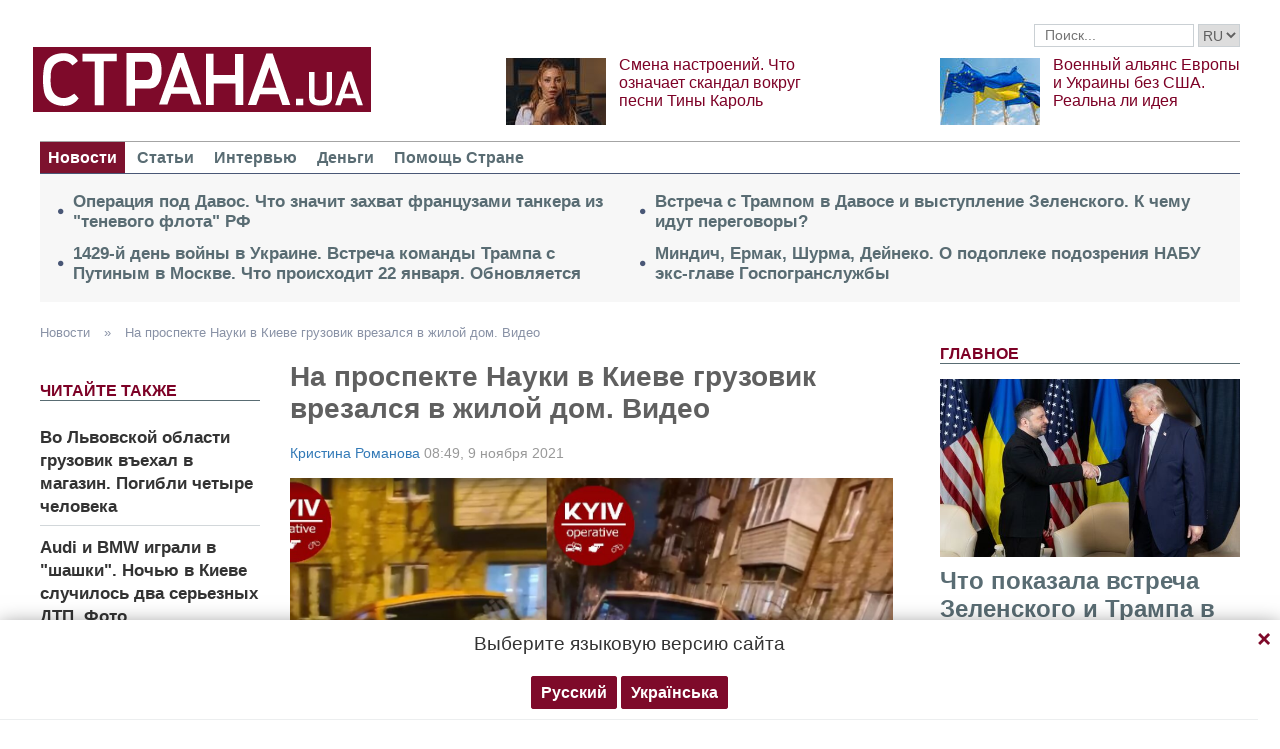

--- FILE ---
content_type: text/html; charset=UTF-8
request_url: https://strana.news/news/361243-na-prospekte-nauki-v-kieve-hruzovik-sekhal-s-drohi-v-zhiloj-dom.html
body_size: 15135
content:

<!DOCTYPE html>
<html lang="ru">
            <head>
    <title>На проспекте Науки в Киеве грузовик съехал с дроги в жилой дом</title><meta name="description" content="В Киеве грузовик скатился по дороге и въехал в жилой дом. Это произошло, когда водитель вышел из транспорта купить сигареты на остановке, предварительно забыв поставить машину на ручной тормоз
" /><meta name="news_keywords" content="ДТП, грузовик, авария, жилой дом, Киев, Жигули" class="js-meta"/><link rel="canonical" href="https://ctrana.news/news/361243-na-prospekte-nauki-v-kieve-hruzovik-sekhal-s-drohi-v-zhiloj-dom.html" />    <meta name="viewport" content="width=device-width, initial-scale=1, maximum-scale=1">

    <link rel="preload" href="/user/fonts/fontawesome-webfont.woff2?v=4.7.0" as="font" type="font/woff2" crossorigin>
    
    <link rel="preconnect dns-prefetch" href="https://pagead2.googlesyndication.com/" crossorigin>
    <link rel="preload" as="image" href="/user/img/logo.png">
    <link rel="preconnect dns-prefetch" href="https://www.google-analytics.com/" crossorigin>
            
            <script type="application/ld+json">
    {
        "@context": "http://schema.org",
        "@type": "NewsArticle",
        "mainEntityOfPage": {
            "@type": "WebPage",
            "@id": "https://strana.news/news/361243-na-prospekte-nauki-v-kieve-hruzovik-sekhal-s-drohi-v-zhiloj-dom.html"        },
        "headline": "На проспекте Науки в Киеве грузовик врезался в жилой дом. Видео",
        "datePublished": "2021-11-09T08:49:00+02:00",
        "dateModified": "2021-11-09T09:02:36+02:00",

                    
        
                                                                    
                    "image": [
                                                                                "/img/forall/u/10/88/QIP_Shot_-_Screen_8647.png"
                                                ],
        
        
                    "author": [{"@type": "Person","name": "Кристина Романова"}],
        
                    "description": "В Киеве грузовик скатился по дороге и въехал в жилой дом. Это произошло, когда водитель вышел из транспорта купить сигареты на остановке, предварительно забыв поставить машину на ручной тормоз
",
                "publisher": {
            "@type": "Organization",
            "name": "Strana.ua",
            "logo": {
                "@type": "ImageObject",
                "url": "https://strana.news/user/img/logo.png",
                "width": 338,
                "height": 60
            }
        }
    }
    </script>

    <meta name="twitter:site" content="@StranaUA">
    <meta property="fb:pages" content="225855087749367" />
    <meta name="theme-color" content="#7d122e">
        <link rel="shortcut icon" href="/user/img/favicon.ico" type="image/x-icon" />
    <link rel="apple-touch-icon" sizes="60x60" href="/user/img/touch-icon-iphone.png">
    <link rel="apple-touch-icon" sizes="76x76" href="/user/img/touch-icon-ipad.png">
    <link rel="apple-touch-icon" sizes="120x120" href="/user/img/touch-icon-iphone-retina.png">
    <link rel="apple-touch-icon" sizes="152x152" href="/user/img/touch-icon-ipad-retina.png">

                    
            
        <meta property="og:title" content="На проспекте Науки в Киеве грузовик врезался в жилой дом. Видео" class="js-meta"/>
        <meta property="og:type" content="article" class="js-meta"/>
        <meta property="og:description" content="" class="js-meta"/>
        <meta property="og:url" content="https://strana.news/news/361243-na-prospekte-nauki-v-kieve-hruzovik-sekhal-s-drohi-v-zhiloj-dom.html" class="js-meta"/>

                    <meta property="og:image" content="/img/article/3612/43_social_text.jpeg" class="js-meta"/>
            <meta property="og:image:width" content="1381" class="js-meta"/>
            <meta property="og:image:height" content="1025" class="js-meta"/>
            <link rel="image_src" href="/img/article/3612/43_social_text.jpeg" class="js-meta"/>
            <meta name="thumbnail" content="https://strana.news/img/article/3612/43_social_text.jpeg" class="js-meta"/>
        
        <meta name="twitter:card" content="summary_large_image" class="js-meta">
        <meta name="twitter:title" content="На проспекте Науки в Киеве грузовик врезался в жилой дом. Видео" class="js-meta">
        <meta name="twitter:description" content="В Киеве грузовик скатился по дороге и въехал в жилой дом. Это произошло, когда водитель вышел из транспорта купить сигареты на остановке, предварительно забыв поставить машину на ручной тормоз
" class="js-meta">
                    <meta name="twitter:image" content="https://strana.news/img/article/3612/43_social_text.jpeg" class="js-meta"/>
        
                                    <link rel="amphtml" href="https://amp.strana.news/news/361243-na-prospekte-nauki-v-kieve-hruzovik-sekhal-s-drohi-v-zhiloj-dom.html" class="js-meta">
                        
    
    <script async src="https://pagead2.googlesyndication.com/pagead/js/adsbygoogle.js?client=ca-pub-2133930531084912" crossorigin="anonymous"></script>
    <script async src="https://pagead2.googlesyndication.com/pagead/js/adsbygoogle.js?client=ca-pub-6133026891672949" crossorigin="anonymous"></script>
    
    <link rel="stylesheet" href="/user/css/normalize.min.css">
    
        
    <!--<link rel="stylesheet" href="/user/css/strana_fix-new-4.css">-->
    
             <style>
        nav ul a.s-hot-link{
            color: #7d0126;
        }

        nav ul .active a.s-hot-link, nav ul a.s-hot-link:hover{
            color: #fff;
        }
    </style>

    <script>
        var loadsrcscache = [];
        load_srcs = function(sources, callback) {
            loadsrcscache.push([sources, callback]);
        };
    </script>

                    
                                                                                                    
                                                                                                                                
    <link rel="stylesheet" href="/user/css/main-v7.css" >
<link rel="stylesheet" href="/user/css/strana_fix-v19.css" ></head>
        <body>
        <div class="container sbody" id="">
            
                                                <div class="sunsite_actions top-banner" data-action="banners" data-all="1" data-place="1" data-page="2265"></div>
                                        <style>
    .lswitcher {
        position:relative;
        color:#606060;
        top:1px;
        display:inline-block;
        height:23px;
        border-color:#cad0d4;
    }
</style>
<header>
    <div class="header-row">
        <div class="info-right clearfix">
            <div class="social-box-top">
                <div class="addthis_inline_follow_toolbox"></div>
            </div>
            <div class="top-search" id="search-you">
                <form class="js-search-fm" role="search" method="get" action="/search.html">
                    <div class="search-form">
                        <label><input type="text" class="search-field" placeholder="Поиск..." value="" name="query"></label>
                        <!-- <button type="submit" class="btn btn-default search-submit"><i class="fa fa-search"> </i></button>-->

                                                
                                                
                        <select class="lswitcher js-lang-switch">
                                                            
                                                                                                        <option selected data-lset="1" value="#">RU</option>
                                                                                            
                                                                                    </select>
                    </div>
                </form>
            </div>
            <script>
                load_srcs(['/user/js/jquery-3.5.1.min.js'], function () {
                    $('.js-search-fm').on('submit', function(event){
                        event.preventDefault();
                        $form = $(this);
                        var value = $form.find('[name="query"]').val();
                        if(value){
                            window.History.pushState(null, document.title, decodeURIComponent($form.attr('action') + '?query=' + value));
                        }
                    });

                    $('.js-lang-switch').on('change', function (e) {
                        let valhref = $(this).val();                        
                        if(valhref != '#') {
                            //setCookie('lang_set', $(this).find('option:selected').data('lset'), 30);
                            document.location.href = valhref;
                        }
                    });
                });
            </script>
        </div>
    </div>

    <div class="header-main hidden-xs">
        <a class="logo js-refresh-page" data-page="2265" href="/"><img width="338" height="65" src="/user/img/logo.png" alt="strana.ua"></a>

        
                    
            <div class="promo-news">
                <div class="img">
                    <a href="/news/498750-chto-pokazalo-vozmushchenie-pesnej-tiny-karol.html">
                                                                        <img width="100" height="67" alt="Смена настроений. Что означает скандал вокруг песни Тины Кароль" data-src="/img/article/4987/50_promo_1.jpeg" src="/user/img/cap/wrap_100x67.png">
                    </a>
                </div>
                <div class="text">
                    <a href="/news/498750-chto-pokazalo-vozmushchenie-pesnej-tiny-karol.html">Смена настроений. Что означает скандал вокруг песни Тины Кароль</a>
                </div>
            </div>
                    
            <div class="promo-news">
                <div class="img">
                    <a href="/news/498690-vozmozhen-novyj-voennyj-aljans-kieva-i-brjusselja-smi.html">
                                                                        <img width="100" height="67" alt="Военный альянс Европы и Украины без США. Реальна ли идея" data-src="/img/article/4986/90_promo_1.jpeg" src="/user/img/cap/wrap_100x67.png">
                    </a>
                </div>
                <div class="text">
                    <a href="/news/498690-vozmozhen-novyj-voennyj-aljans-kieva-i-brjusselja-smi.html">Военный альянс Европы и Украины без США. Реальна ли идея</a>
                </div>
            </div>
            </div>
    <nav class="clearfix">
        <a class="mob-logo js-refresh-page" data-page="2265" href="/"><img width="170" height="33" src="/user/img/logo.png"  alt="strana.ua"></a>
        
        <div class="mob-toggle">
             <span class="icon-bar"></span>
             <span class="icon-bar"></span>
             <span class="icon-bar"></span>
        </div>
        <div class="search">
            <i class="fa fa-search"></i>
        </div>

        
        <form class="js-search-fm" action="/search.html">
            <input type="text" name="query">
            <button type="submit">
                <i class="fa fa-search"></i>
            </button>
        </form>

        <ul>
                                                                                                                                                                                                                                                                    <li class="active"><a  href="/news.html">Новости</a></li>
                                                            <li class=""><a  href="/articles.html">Статьи</a></li>
                                                            <li class=""><a  href="/articles/interview.html">Интервью</a></li>
                                                            <li class=""><a  href="/finance.html">Деньги</a></li>
                                                            <li class=""><a  href="/news/451447-obrashchenie-redaktsii-strany-k-chitateljam-s-prosboj-o-finansovoj-pomoshchi.html">Помощь Стране</a></li>
                    </ul>
    </nav>

    
            
        <div class="main-header-news ">
            <div class="col1">
                                    <div class="link-text">
                        <a href="/news/498902-zakhvat-frantsuzami-tankera-rossijskoho-tenevoho-flota-vyzval-bolshoj-shum.html">Операция под Давос. Что значит захват французами танкера из "теневого флота" РФ</a>
                    </div>
                                                        <div class="link-text">
                        <a href="/news/498841-vojna-v-ukraine-22-janvarja-2026-hoda-novosti-onlajn.html">1429-й день войны в Украине. Встреча команды Трампа с Путиным в Москве. Что происходит 22 января. Обновляется</a>
                    </div>
                                            </div><div class="col2">
                                                        <div class="link-text">
                        <a href="/news/498880-sohlasilsja-li-zelenskij-na-vyvod-vojsk-iz-donbassa.html">Встреча с Трампом в Давосе и выступление Зеленского. К чему идут переговоры?</a>
                    </div>
                                                        <div class="link-text">
                        <a href="/news/498866-serhej-dejneko-poluchil-podozrenie-nabu-v-poluchenii-vzjatok-za-kontrabandu-siharet.html">Миндич, Ермак, Шурма, Дейнеко. О подоплеке подозрения НАБУ экс-главе Госпогранслужбы</a>
                    </div>
                                                </div>
        </div>
    
        
            <div class="header-slider blogs-under-header visible-xs owl-carousel owl-theme">
                                                <div class="item" style="padding:0 5%">
                        <div class="promo-news">
                            <a href="/news/498881-itohi-1429-dnja-vojny-v-ukraine.html" style="font-size:17px;font-weight:700;">Что показала встреча Зеленского и Трампа в Давосе, сколько еще будет блэкаут в Киеве, новое дело НАБУ. Итоги</a>
                        </div>
                    </div>
                                                        <div class="item" style="padding:0 5%">
                    <div class="promo-news">
                        <a href="/news/498750-chto-pokazalo-vozmushchenie-pesnej-tiny-karol.html" style="font-size:17px;font-weight:400;">Смена настроений. Что означает скандал вокруг песни Тины Кароль</a>
                    </div>
                </div>
                            <div class="item" style="padding:0 5%">
                    <div class="promo-news">
                        <a href="/news/498690-vozmozhen-novyj-voennyj-aljans-kieva-i-brjusselja-smi.html" style="font-size:17px;font-weight:400;">Военный альянс Европы и Украины без США. Реальна ли идея</a>
                    </div>
                </div>
                    </div>
        <script>
            load_srcs(['/user/js/jquery-3.5.1.min.js'], function () {
                var on_mobile_load = function(){
                    if($(window).width() < 768) {
                        load_srcs(['/user/js/owl.carousel.min.js', '/user/css/owl.carousel.min.css', '/user/css/owl.theme.default.min.css'], function () {
                            $(".header-slider").owlCarousel({
                                items: 1,
                                loop: true,
                                nav: false,
                                dots: false,
                                navText: '',
                                autoplay: true
                            });
                        });

                        return true;
                    }
                    return false;
                };

                if(!on_mobile_load()) {
                    $(window).on('resize', function () {
                        on_mobile_load();
                    });
                }

                $('.js-refresh-page').on('click', function (e) {
                    var page = $(this).data('page');

                    if(parseInt(page) == 1000){
                        e.preventDefault();
                        loadPage($(this).attr('href'));
                    }
                })
            });
         </script>
    </header>

                                            <a data-absnum="361243" data-action="stat" data-operand="article" name="js-views-stat" class="js-views-stat sunsite_actions"></a>
    <script type="text/javascript">
        function sunsite_action_stat(data){}
    </script>
    <section class="main">
        <div class="main-right-column">
            

        <div class="right-top-news hidden-xs">
        <div class="title-rubric hidden-xs">Главное</div>
        <div class="right-top-news-image">
            <a href="/news/498881-itohi-1429-dnja-vojny-v-ukraine.html">
                
                <img width="300" height="178" data-src="/img/article/4988/81_promo_3.jpeg" src="/user/img/cap/wrap_730x411.png" itemprop="image">
            </a>
        </div>
        <div class="right-top-news-title">
            <a href="/news/498881-itohi-1429-dnja-vojny-v-ukraine.html" data-edit="498881,2265">
                Что показала встреча Зеленского и Трампа в Давосе, сколько еще будет блэкаут в Киеве, новое дело НАБУ. Итоги
            </a>
        </div>
        <div class="right-top-news-subtitle">
            
        </div>
    </div>
                    <div class="sunsite_actions" data-action="banners" data-place="2" data-all="1" data-page="2265"></div>
                

    <div class="live-block">
        <div class="title-rubric live"><a href="/video.html">Видео</a></div>

                <article class="photo-news">
            <div class="main-img">
                <a href="/video/387275-kak-smotret-stranu-i-bloh-jasnoponjatno-olesi-medvedevoj-v-ukraine-posle-blokirovki.html">
                    
                    <img width="300" height="178" alt="Как смотреть &quot;Страну&quot; и &quot;Ясно.Понятно&quot; в Украине. Новый выпуск блога Олеси Медведевой" data-src="/img/article/3872/75_promo_10.jpeg" src="/user/img/cap/wrap_730x411.png">
                </a>
                <div class="video-icon">
                    <a href="/video/387275-kak-smotret-stranu-i-bloh-jasnoponjatno-olesi-medvedevoj-v-ukraine-posle-blokirovki.html">
                        <i class="fa fa-play-circle-o" aria-hidden="true"></i>
                    </a>
                </div>
            </div>
            <div class="text-photo-news">
                <div class="title">
                    <a href="/video/387275-kak-smotret-stranu-i-bloh-jasnoponjatno-olesi-medvedevoj-v-ukraine-posle-blokirovki.html" data-edit="387275,2280">
                        Как смотреть "Страну" и "Ясно.Понятно" в Украине. Новый выпуск блога Олеси Медведевой
                    </a>
                </div>
            </div>
        </article>
    </div>
                


<div class="popular-block">
    <div class="title-rubric">Популярное</div>

            <div class="popular-news">
            <div class="number">1</div>
            <div class="text-popular">
                <a href="/news/498841-vojna-v-ukraine-22-janvarja-2026-hoda-novosti-onlajn.html" class="link-popular" data-edit="498841,2265">
                    1429-й день войны в Украине. Встреча команды Трампа с Путиным в Москве. Что происходит 22 января. Обновляется
                </a>
            </div>
            <span class="clearfix"></span>
        </div>
            <div class="popular-news">
            <div class="number">2</div>
            <div class="text-popular">
                <a href="/news/498852-chto-budut-obsuzhdat-zelenskij-i-tramp-v-davose.html" class="link-popular" data-edit="498852,2265">
                    Вывод ВСУ из Донбасса. О чем сегодня будут говорить в Давосе Трамп и Зеленский
                </a>
            </div>
            <span class="clearfix"></span>
        </div>
            <div class="popular-news">
            <div class="number">3</div>
            <div class="text-popular">
                <a href="/news/498843-chto-soderzhitsja-v-hotovjashchemsja-sohlashenii-o-hrenlandii.html" class="link-popular" data-edit="498843,2265">
                    Трамп одобрил соглашение о Гренландии, которое не предполагает управление островом Вашингтоном - Axios
                </a>
            </div>
            <span class="clearfix"></span>
        </div>
            <div class="popular-news">
            <div class="number">4</div>
            <div class="text-popular">
                <a href="/news/498846-anastasija-zavadskaja-rasskazala-kak-vyzhivaet-ee-kafe-v-blekaut.html" class="link-popular" data-edit="498846,2265">
                    "Персонал с воспалением лёгких, работать не для кого". В Киеве закрываются кафе и рестораны
                </a>
            </div>
            <span class="clearfix"></span>
        </div>
            <div class="popular-news">
            <div class="number">5</div>
            <div class="text-popular">
                <a href="/news/498851-kelloh-zajavil-chto-dlja-mira-ukraintsam-nuzhno-perezhit-zimu.html" class="link-popular" data-edit="498851,2265">
                    Если Украина переживёт зиму, преимущество будет на её стороне - Келлог
                </a>
            </div>
            <span class="clearfix"></span>
        </div>
    </div>        

        <div class="social-news">
        <div class="title-rubric">
            <a href="/articles/private-life.html">Частная жизнь</a>
        </div>
        
        <div class="socialnews-image">
            <a href="/news/487612-amerikanskoho-repera-p-diddy-priznali-chastichno-vinovnym.html">
                <img width="300" height="178" alt="Суд присяжных частично оправдал рэпера P. Diddy, который устраивал секс-вечеринки для голливудских звезд" data-src="/img/article/4876/12_promo_9.jpeg" src="/user/img/cap/wrap_300x178_promo9.png">
            </a>
        </div>

        <div class="socialnews-title">
            <a href="/news/487612-amerikanskoho-repera-p-diddy-priznali-chastichno-vinovnym.html" data-edit="487612,2265">Суд присяжных частично оправдал рэпера P. Diddy, который устраивал секс-вечеринки для голливудских звезд</a>
        </div>
        <div class="socialnews-subtitle"></div>
    </div>


                            
                    <div class="sunsite_actions" data-action="banners" data-place="6" data-page="2265"></div>
            
            <div id="stick-banner-top"></div>
            <div id="stick-banner" class="sunsite_actions" data-action="banners" data-place="4" data-page="2265"></div>
            
            <div class="sunsite_actions" data-action="banners" data-place="17" data-page="2265"></div>
    </div>
        <div class="article" id="main-center-column">
            <div class="breadcrumbs hidden-xs">
                                                                                                                                                            <a  href="/news.html" title="">
                        Новости
                    </a> »
                                                                                                                                                    <a  href="/news/361243-na-prospekte-nauki-v-kieve-hruzovik-sekhal-s-drohi-v-zhiloj-dom.html" title="">
                        На проспекте Науки в Киеве грузовик врезался в жилой дом. Видео
                    </a>
                                        </div>
<script type="text/javascript">
    load_srcs(['/user/js/jquery-3.5.1.min.js'], function(){
        var title = '';
        var href = '';
        var itemprop = '';
        var name = '';

        $('.hybrideLink').each(function(){
            var linkText = '';
            href = $(this).find('span').data('href');
            itemprop = $(this).find('span').data('itemprop');
            title = $(this).find('span').data('title');
            name = $(this).find('span').data('name');

            linkText += '<a itemprop="'+ itemprop +'" href="'+ href +'" title="'+ title +'">';
            linkText += '<span itemprop="title">';
            linkText += name;
            linkText +=	'</span></a>';
            $(this).html(linkText);
        });
    });
</script>            <div class="article-content">
                    

                                                                                                                                        <div class="newsfeed" id="js-sticky-bar">
            <div class="sidebar__innner">
                <div class="addthis_inline_share_toolbox"></div>
                <div class="title-rubric">Читайте также</div>
                <ul class="list-newsfeed left-read-more-art">
                                    <li>
                    <a href="https://lvov.strana.news/351764-vo-lvovskoj-oblasti-hruzovik-vekhal-v-mahazin-est-pohibshie-.html">Во Львовской области грузовик въехал в магазин. Погибли четыре человека </a>
                </li>
                            <li>
                    <a href="/news/359528-audi-i-bmw-ihrali-v-shashki-nochju-v-kieve-sluchilos-dva-sereznykh-dtp-foto.html">Audi и BMW играли в "шашки". Ночью в Киеве случилось два серьезных ДТП. Фото</a>
                </li>
                            <li>
                    <a href="/news/358125-na-trasse-kiev-odessa-pri-stolknovenii-pjati-avto-pohibli-tri-cheloveka.html">На трассе Киев - Одесса столкнулись два грузовика и три легковушки. Три человека погибли, много раненых. Видео</a>
                </li>
            
                </ul>
                                    <div class="sunsite_actions" data-action="banners" data-all="1" data-place="11" data-page="2265"></div>
                            </div>
        </div>

        <script>
            load_srcs(['/user/js/jquery-3.5.1.min.js'], function(){
                if ($(window).width() > 992) {
                    load_srcs(['/user/js/ResizeSensor.min.js', '/user/js/theia-sticky-sidebar.min.js'], function() {
                        $('#js-sticky-bar').theiaStickySidebar({
                            additionalMarginTop: 30
                        });
                    });
                }
            });
        </script>
                    <div class="articles">
                    <div class="article-title article-edit">
                        <h1 class="article" data-edit="361243,2265">На проспекте Науки в Киеве грузовик врезался в жилой дом. Видео</h1>
                                            </div>
                    <div class="article-meta">
                                                    <span class="author-article date" itemprop="author">
                                <a href="/hgraph/authors/1188.html">Кристина Романова</a>                            </span>
                                                                            <time class="date">08:49,
                                <span class="strana-adate" data-time="2021-11-09 08:49:00">
                                                                        <a href="/archive/day=2021-11-9.html">9 ноября 2021</a>
                                </span>
                            </time>
                                                <div class="clearfix"></div>
                    </div>
                    <div class="article-text" style="margin-left:0" id="article-text">
                                                    <div class="article-image" data-hyb-ssp-in-image-overlay="5e7aef8a7bc72f7438385cb4">
                                                                <img loading="lazy" width="605" height="340" src="/img/article/3612/na-prospekte-nauki-43_main.jpeg" itemprop="image">
                            </div>
                                                            <div class="caption">
                                    <i class="fa fa-camera" aria-hidden="true"></i>Грузовик скатился с дороги в жилой дом. Фото: скриншот из видео
                                </div>
                                                                            <div id="article-body">
                                                        
                                                        <p>В Киеве на участке дома&nbsp;№33 на проспекте Науки <a href="/news/361042-v-kieve-hruzovik-upal-v-jamu-razrytuju-nakanune-kommunalnymi-sluzhbami.html" target="_blank" rel="noopener">грузовик скатился по дороге</a> и въехал в жилой дом. Это произошло в момент, когда водитель авто вышел из транспорта купить сигареты на остановке, предварительно забыв поставить машину на ручной тормоз.</p>
<p>Об этом в Facebook сообщает&nbsp;"Оперативный".</p>
<p>По данным очевидцев, водитель грузового автомобиля остановился, чтобы купить сигареты на остановке, однако забыл поставить машину на ручник, в результате чего грузовик начал движение, врезался сначала в припаркованную рядом легковушку, а потом в дом.</p>
<p>"Машина прокатилась метров 70 вниз, влетела в припаркованный автомобиль "Жигули" и в стену жилого дома. К счастью, в результате этого происшествия никто не пострадал", - говорится в сообщении.</p>
<p><iframe width="357" height="476" style="border: none; overflow: hidden;" src="https://www.facebook.com/plugins/video.php?href=https%3A%2F%2Fwww.facebook.com%2Foperativeukr%2Fvideos%2F409307900832014%2F&amp;show_text=0&amp;width=357" scrolling="no" frameborder="0" allow="autoplay; clipboard-write; encrypted-media; picture-in-picture; web-share" allowfullscreen="allowfullscreen"></iframe></p><div class="mob-ban"><div class="sunsite_actions" data-action="banners" data-place="35" data-all="1" data-page="2265"></div></div>
<p><img itemprop="photo" loading="lazy" src="/img/forall/u/10/88/QIP_Shot_-_Screen_8647.png" alt="В Киеве грузовик въехал в дом. Скриншот поста &quot;Оперативный&quot;" width="443" height="144" /></p>
<p>Также "Страна" рассказывала, как в Киеве на открытую&nbsp;<a href="https://kiev.strana.news/351527-v-kieve-na-arsenalnoj-hruzovik-provalilsja-pod-zemlju.html" target="_blank" rel="nofollow">после реконструкцию Арсенальную площадь&nbsp;заехал грузовик и провалился под землю</a>.&nbsp;Машина выехала на территорию, где был установлен "сухой" фонтан. Под грузом авто плитка провалилась.&nbsp;</p>
<p>Кроме того, мы также сообщали о том, что&nbsp;31 октября&nbsp;<a href="/news/359841-dtp-pod-kievom-lehkovushka-vrezalas-v-hruzovik.html" target="_blank" rel="noopener">в селе Коржи под Киевом произошла авария при участии легкового авто и грузовика</a>.</p>

                                                    </div>

                                <div class="article-afterbody"  style="background: #2375e3; color: white" >
                            <a  style="color: white"  target="_blank" rel="nofollow" href="https://news.google.com/publications/CAAqBwgKMPXqqQsw5_XBAw">Читайте Страну в Google News - нажмите Подписаться</a>
            </div>
                        <div class="clearfix"></div>
                        <div class="addthis_inline_share_toolbox"></div>
                    </div>
                </div>
            </div>
                <div class="tags breadcrumbs" itemscope itemtype="https://schema.org/BreadcrumbList">
        Темы:
                                    <span itemprop="itemListElement" itemscope itemtype="https://schema.org/ListItem">
                <a href="https://strana.news/tags/dtp.html"><span class="tag" itemprop="name">ДТП</span></a>
                <meta itemprop="item" content="https://strana.news/tags/dtp.html"/>
                <meta itemprop="position" content="1"/>
            </span>
                                <span itemprop="itemListElement" itemscope itemtype="https://schema.org/ListItem">
                <a href="https://strana.news/tags/gruzovik.html"><span class="tag" itemprop="name">грузовик</span></a>
                <meta itemprop="item" content="https://strana.news/tags/gruzovik.html"/>
                <meta itemprop="position" content="2"/>
            </span>
                                <span itemprop="itemListElement" itemscope itemtype="https://schema.org/ListItem">
                <a href="https://strana.news/tags/avariya.html"><span class="tag" itemprop="name">авария</span></a>
                <meta itemprop="item" content="https://strana.news/tags/avariya.html"/>
                <meta itemprop="position" content="3"/>
            </span>
                                <span itemprop="itemListElement" itemscope itemtype="https://schema.org/ListItem">
                <a href="https://strana.news/tags/zhiloj-dom.html"><span class="tag" itemprop="name">жилой дом</span></a>
                <meta itemprop="item" content="https://strana.news/tags/zhiloj-dom.html"/>
                <meta itemprop="position" content="4"/>
            </span>
                                <span itemprop="itemListElement" itemscope itemtype="https://schema.org/ListItem">
                <a href="https://strana.news/tags/kiev.html"><span class="tag" itemprop="name">Киев</span></a>
                <meta itemprop="item" content="https://strana.news/tags/kiev.html"/>
                <meta itemprop="position" content="5"/>
            </span>
                                <span itemprop="itemListElement" itemscope itemtype="https://schema.org/ListItem">
                <a href="https://strana.news/tags/zhiguli.html"><span class="tag" itemprop="name">Жигули</span></a>
                <meta itemprop="item" content="https://strana.news/tags/zhiguli.html"/>
                <meta itemprop="position" content="6"/>
            </span>
                        </div>
            <div class="sunsite_actions" data-action="banners" data-place="16" data-page="2265"></div>
        <div class="sunsite_actions" data-action="banners" data-place="9" data-page="2265"></div>
    
                            <div class="sunsite_actions" data-action="banners" data-place="9" data-page="2265"></div>
                                <div class="sunsite_actions" data-action="banners" data-place="26" data-all="1" data-page="2265"></div>                                <div class="sunsite_actions" data-action="banners" data-place="8" data-all="1" data-page="2265"></div>
                        

    <div class="article-main-news" id="">
        <div class="title-rubric">
            <a href="/articles.html">Главные статьи</a>
        </div>
                    <div class="row">
                                    
                    <div class="top-news">
                        <div class="top-img">
                                                                                    <a href="/articles/analysis/498564-zachem-zelenskij-vstrechalsja-s-zaluzhnym-i-prituloj.html">
                                <img width="251" height="150" data-src="/img/article/4985/64_promo_4.jpeg" src="/user/img/cap/wrap_255x152_promo4.png" alt="Показательные выступления">
                            </a>
                        </div>
                        <div class="text-top-news">
                            <div class="title-top-news">
                                <a href="/articles/analysis/498564-zachem-zelenskij-vstrechalsja-s-zaluzhnym-i-prituloj.html">Показательные выступления
                                </a>
                            </div>
                            <div class="subtitle-top-news">Зачем Зеленский встречался с Залужным, Кубраковым и Притулой</div>
                            <div class="author">
                                                            </div>
                        </div>
                    </div>
                                    
                    <div class="top-news">
                        <div class="top-img">
                                                                                    <a href="/news/498486-v-kieve-rezko-vyros-spros-na-tak-nazyvaemye-tovary-ot-blekauta.html">
                                <img width="251" height="150" data-src="/img/article/4984/86_promo_4.jpeg" src="/user/img/cap/wrap_255x152_promo4.png" alt="От кирпича за 60 грн до инвертора за 150 тысяч">
                            </a>
                        </div>
                        <div class="text-top-news">
                            <div class="title-top-news">
                                <a href="/news/498486-v-kieve-rezko-vyros-spros-na-tak-nazyvaemye-tovary-ot-blekauta.html">От кирпича за 60 грн до инвертора за 150 тысяч
                                </a>
                            </div>
                            <div class="subtitle-top-news">Сколько стоит обеспечить автономные свет и тепло в квартире в условиях блэкаутов</div>
                            <div class="author">
                                                            </div>
                        </div>
                    </div>
                                    
                    <div class="top-news">
                        <div class="top-img">
                                                                                    <a href="/news/498480-kakaja-tsel-rossijskikh-obstrelov-enerhetiki-ukrainy.html">
                                <img width="251" height="150" data-src="/img/article/4984/80_promo_4.jpeg" src="/user/img/cap/wrap_255x152_promo4.png" alt="Ситуация в энергетике Украины">
                            </a>
                        </div>
                        <div class="text-top-news">
                            <div class="title-top-news">
                                <a href="/news/498480-kakaja-tsel-rossijskikh-obstrelov-enerhetiki-ukrainy.html">Ситуация в энергетике Украины
                                </a>
                            </div>
                            <div class="subtitle-top-news">Как она скажется на переговорах о завершении войны</div>
                            <div class="author">
                                                            </div>
                        </div>
                    </div>
                            </div>
                    <div class="row">
                                    
                    <div class="top-news">
                        <div class="top-img">
                                                                                    <a href="/news/498468-pochemu-tramp-obvinil-zelenskoho-v-zatjahivanii-vojny.html">
                                <img width="251" height="150" data-src="/img/article/4984/68_promo_4.jpeg" src="/user/img/cap/wrap_255x152_promo4.png" alt="Трамп вновь обвиняет Зеленского">
                            </a>
                        </div>
                        <div class="text-top-news">
                            <div class="title-top-news">
                                <a href="/news/498468-pochemu-tramp-obvinil-zelenskoho-v-zatjahivanii-vojny.html">Трамп вновь обвиняет Зеленского
                                </a>
                            </div>
                            <div class="subtitle-top-news">Почему и что это значит для войны в Украине</div>
                            <div class="author">
                                                            </div>
                        </div>
                    </div>
                                    
                    <div class="top-news">
                        <div class="top-img">
                                                                                    <a href="/news/498357-pochemu-v-kieve-i-oblasti-nachali-zakryvatsja-mahaziny.html">
                                <img width="251" height="150" data-src="/img/article/4983/57_promo_4.jpeg" src="/user/img/cap/wrap_255x152_promo4.png" alt="Магазины закрываются, полки пустеют, на заправках очереди">
                            </a>
                        </div>
                        <div class="text-top-news">
                            <div class="title-top-news">
                                <a href="/news/498357-pochemu-v-kieve-i-oblasti-nachali-zakryvatsja-mahaziny.html">Магазины закрываются, полки пустеют, на заправках очереди
                                </a>
                            </div>
                            <div class="subtitle-top-news">На что влияют тотальные отключения света в Киеве</div>
                            <div class="author">
                                                            </div>
                        </div>
                    </div>
                                    
                    <div class="top-news">
                        <div class="top-img">
                                                                                    <a href="/news/498283-kak-i-na-kakikh-uslovijakh-druzja-trampa-nachali-poluchat-mestorozhdenija-v-ukraine.html">
                                <img width="251" height="150" data-src="/img/article/4982/83_promo_4.jpeg" src="/user/img/cap/wrap_255x152_promo4.png" alt="Украине достанется менее 2%">
                            </a>
                        </div>
                        <div class="text-top-news">
                            <div class="title-top-news">
                                <a href="/news/498283-kak-i-na-kakikh-uslovijakh-druzja-trampa-nachali-poluchat-mestorozhdenija-v-ukraine.html">Украине достанется менее 2%
                                </a>
                            </div>
                            <div class="subtitle-top-news">Как и на каких условиях друзья Трампа начали получать месторождения</div>
                            <div class="author">
                                                            </div>
                        </div>
                    </div>
                            </div>
            </div>

                            <div class="sunsite_actions" data-action="banners" data-place="12" data-page="2265"></div>
                    </div>
    </section>
    <section class="blocks">
                

    <div class="select-news hidden-xs">
        <div class="title-rubric"><a href="/finance.html">Деньги</a></div>

        <div class="hardnews">
                            <div class="main-hardnews">
                    <div class="rubric-main-photo">
                        <a href="/news/498537-natsbank-ustanovil-novyj-maksimalnyj-kurs-dollara-.html"><img width="277" height="165" alt="Нацбанк установил новый исторический рекорд с курсом доллара. Бизнес уже закладывает в цены курс 45 грн" data-src="/img/article/4985/37_promo_5.jpeg" src="/user/img/cap/wrap_278x165_promo5.png"></a>
                    </div>
                    <div class="main-news-title-rubric">
                        <a href="/news/498537-natsbank-ustanovil-novyj-maksimalnyj-kurs-dollara-.html" data-edit="498537,2265">
                            Нацбанк установил новый исторический рекорд с курсом доллара. Бизнес уже закладывает в цены курс 45 грн
                        </a>
                        <span class="glyphicon glyphicon-camera"></span>
                    </div>
                    <div class="main-news-subtitle-rubric"></div>
                </div>
                            <div class="main-hardnews">
                    <div class="rubric-main-photo">
                        <a href="/news/497980-pochemu-valjuta-v-ukraine-rezko-dorozhaet-s-nachala-2026-hoda.html"><img width="277" height="165" alt="Почему валюта резко дорожает. Доллар вышел на 43,5 грн/$, а евро прошел 51 грн/€" data-src="/img/article/4979/80_promo_5.jpeg" src="/user/img/cap/wrap_278x165_promo5.png"></a>
                    </div>
                    <div class="main-news-title-rubric">
                        <a href="/news/497980-pochemu-valjuta-v-ukraine-rezko-dorozhaet-s-nachala-2026-hoda.html" data-edit="497980,2265">
                            Почему валюта резко дорожает. Доллар вышел на 43,5 грн/$, а евро прошел 51 грн/€
                        </a>
                        <span class="glyphicon glyphicon-camera"></span>
                    </div>
                    <div class="main-news-subtitle-rubric"></div>
                </div>
                            <div class="main-hardnews">
                    <div class="rubric-main-photo">
                        <a href="/finance/496755-pochemu-vyros-kurs-evro-i-chto-budet-dalshe.html"><img width="277" height="165" alt="Наличный курс евро перевалил за 50 гривен. Прогнозы, причины и последствия" data-src="/img/article/4967/55_promo_5.jpeg" src="/user/img/cap/wrap_278x165_promo5.png"></a>
                    </div>
                    <div class="main-news-title-rubric">
                        <a href="/finance/496755-pochemu-vyros-kurs-evro-i-chto-budet-dalshe.html" data-edit="496755,2391">
                            Наличный курс евро перевалил за 50 гривен. Прогнозы, причины и последствия
                        </a>
                        <span class="glyphicon glyphicon-camera"></span>
                    </div>
                    <div class="main-news-subtitle-rubric"></div>
                </div>
                            <div class="main-hardnews">
                    <div class="rubric-main-photo">
                        <a href="/finance/496416-nbu-ostavil-prezhnej-uchetnuju-stavku-na-urovne-15-5-hodovykh.html"><img width="277" height="165" alt="НБУ опасается снижать учетную ставку до согласования международного финансирования Украины на 2026-2027 годы" data-src="/img/article/4964/16_promo_5.jpeg" src="/user/img/cap/wrap_278x165_promo5.png"></a>
                    </div>
                    <div class="main-news-title-rubric">
                        <a href="/finance/496416-nbu-ostavil-prezhnej-uchetnuju-stavku-na-urovne-15-5-hodovykh.html" data-edit="496416,2391">
                            НБУ опасается снижать учетную ставку до согласования международного финансирования Украины на 2026-2027 годы
                        </a>
                        <span class="glyphicon glyphicon-camera"></span>
                    </div>
                    <div class="main-news-subtitle-rubric"></div>
                </div>
                    </div>
    </div>

    </section>

            
                            <div id="strana-recomended"></div>
                                    <div class="sunsite_actions" data-action="banners" data-place="5" data-page="2265"></div>
                                        <footer>
    <div class="logo">
                    <a href="/"><img width="200" height="38" src="/user/img/logo.png" alt="Страна"></a>
                <div class="clearfix"></div>
    </div>
    <div class="menu">
        <ul>
            <li>Наши контакты: <a href="mailto:info@strana.news">info@strana.news</a></li>
            <li><a href="/about.html">О нас</a></li>
                            <li><a href="/policy.html">Политика конфиденциальности</a></li>
                        <li><a href="/archive.html">Архив материалов</a></li>
        </ul>
        <div class="f-advert">
            По вопросам размещения рекламы обращайтесь
            <a href="mailto:adv@strana.news">adv@strana.news</a>
        </div>
        <div class="footertext" style="font-size:14px">© 2016-2026, <a href="https://strana.news">СТРАНА.ua</a>. Все права защищены.
Частичное или полное использование материалов интернет-издания "<a href="https://strana.news">СТРАНА.ua</a>" разрешается только при условии прямой открытой для поисковых систем гиперссылки на непосредственный адрес материала на сайте <a href="https://strana.news">strana.ua</a><br>Любое копирование, публикация, перепечатка или воспроизведение информации, содержащей ссылку на «Интерфакс-Украина», запрещается.<a style="width: 1px; height: 1px; opacity:0; cursor: pointer" href="/actions/dis">.</a></div>
    </div>
    <div id="counter-block">
        <div id="counter-script"></div>
    </div>
</footer>

<div id="openModal" class="modal" style="display:none">
    <div class="modal-dialog">
        <div class="modal-content">
            <div class="modal-header">
                <div class="modal-body">
                    Продолжая просмотр, вы соглашаетесь с нашей политикой конфиденциальности
                </div>
                <div class="modal-links">
                    <a class="js-agree" href="#">Согласен</a>
                    <a href="/policy.html">Подробнее</a>
                </div>
            </div>
        </div>
    </div>
</div>

<div id="openModalLang" class="modal" style="display:none">
    <div class="modal-dialog">
        <div class="modal-content">
            <div class="lang-modal__close" style="cursor:pointer;float:right;margin-right:10px;margin-top:10px">
                <svg xmlns="http://www.w3.org/2000/svg" width="12" height="12" viewBox="0 0 12 12" fill="none">
                    <path fill-rule="evenodd" clip-rule="evenodd" d="M6 4L10 0L12 2L8 6L12 10L10 12L6 8L2 12L0 10L4 6L0 2L2 0L6 4Z" fill="#7E0A2A"></path>
                </svg>
            </div>
            <div class="modal-header">
                <div class="modal-body">
                   Выберите языковую версию сайта
                </div>
                <div class="modal-links">
                    <span class="js-changelang btn-popup-style-lang" data-lang="1" data-href="/">Русский</span>
                    <span class="js-changelang btn-popup-style-lang" data-lang="2" data-href="/ukr">Українська</span>
                </div>
            </div>
        </div>
    </div>
</div>

<script>
    load_srcs(['/user/js/jquery-3.5.1.min.js'], function() {
        let scrolled = false;
        let $insert = $('.inlines-insert');
        let article = '361243';

        let $langModal = $('#openModalLang');

        $langModal.find('.lang-modal__close').on('click', function() {
            $langModal.fadeOut('fast');
        });

        $langModal.find('.js-changelang').on('click', function(e) {
            e.preventDefault();

            let new_url_set = $('.js-lang-switch option[data-lset="'+$(this).attr('data-lang')+'"]').val();
            setCookie('lang_set', $(this).attr('data-lang'), 30);
            if(new_url_set != '#') {
                location.href = new_url_set;
            }
            
            $langModal.fadeOut('fast');
        });
        let clang = getCookie('lang_set');
        if(clang != 1 && clang != 2) {
            $langModal.fadeIn(500);
        }
        /**/

        $(window).scroll(function() {
            if(!scrolled) {
                                if(getCookie('is_agree') != 1) {
                    setTimeout(function() {
                        let $modal = $('#openModal');
                        let $agree = $modal.find('.js-agree');

                        $modal.fadeIn(500);

                        $agree.click(function(e) {
                            e.preventDefault();

                            $.ajax({'url': '/actions/agree'});

                            $modal.css('display', 'none');
                        });
                    }, 5000);
                }
                            }
            scrolled = true;
        });
    });
</script>

<style>
    .articles .article-text #article-body{
        display: flex;
        flex-direction: column;
    }
</style>
                                        <div class="sunsite_actions" data-action="banners" data-place="19" data-page="2265"></div>
                <div class="sunsite_actions" data-action="banners" data-all="1" data-place="20" data-page="2265"></div>
            
                                                        
                        
            <!-- Google tag (gtag.js) -->
            <script async src="https://www.googletagmanager.com/gtag/js?id=G-S9FTBMVV7Q"></script>
            <script>
            window.dataLayer = window.dataLayer || [];
            function gtag(){dataLayer.push(arguments);}
            gtag('js', new Date());

            gtag('config', 'G-S9FTBMVV7Q');
            </script>

                    </div>
        <i data-action="profile" class="sunsite_actions" style="display:none;"></i>

                
        
        <script type="text/javascript">
            // Global variable
            var root_domain = 'strana.news';
                        /*
            var addthis_load = false;
            var addthis_config = {
                //  pubid: 'ra-5947c19aad474312'
                 pubid: 'ra-5993fc6a9d0141f8'
            };
           */
            var is_touch = document.ontouchmove === null;

                        /*
            // Global function
            var addthis_init = function (){
                if(typeof addthis !== 'undefined' && addthis_load) {
                    addthis.update('share', 'url', document.URL);
                    addthis.update('share', 'title', document.title);
                    addthis.update('share', 'description', $('meta[name=description]').attr('content'));
                    if(typeof addthis.layers.refresh === 'function') {
                        addthis.layers.refresh();
                    }
                } else {
                    $.getScript('https://s7.addthis.com/js/300/addthis_widget.js#async=1', function () {
                        addthis.init();
                        addthis_load = true;
                    });
                }
            };
            */

            var element_scroll = function(soBox, soBoxTop, soText, ofSt){
                var oTop = $(soBoxTop).offset().top;
                var socH = $(soBox).outerHeight(true);
                var sTo  = $(soText).offset().top;
                var oHe  = $(soText).outerHeight(true);
                var ofH  = (sTo + oHe) - socH - ofSt - 100;

                if(sTo + oHe + ofSt > oTop){
                    if(window.scrollY >= ofH){
                        $(soBox).css({position:'fixed', 'top' : -(window.scrollY-ofH)+'px'});
                    }else{
                        if(window.scrollY > oTop - ofSt){
                            $(soBox).css({position: 'fixed', 'top': ofSt + 10 + 'px'});
                        }else{
                            $(soBox).css({position:'relative', 'top' : '0'});
                        }
                    }
                }else{
                    $(soBox).css({position:'relative', 'top' : '0'});
                }
            };

            function show_imgs($elems) {
                $elems.each( function() {
                    var $this = $( this );
                    var src = $this.data( 'src' );

                    if( $this.closest( $this.closest( '.img-wrap' ).length == 0 ) && src != '' ) {
                        $this.wrap( '<div class="img-wrap" style="background-image:url(' + src + ')"></div>' );
                    }
                } );
            }

            function setup_banners() {
                let idata = window.idata;
                let $place, w = $(window).width();
                let valid_banners = [];
                let is_mobile = ( /Android|webOS|iPhone|iPad|iPod|BlackBerry|IEMobile|Opera Mini/i.test(navigator.userAgent) );

                if(idata.length == 0 || parseInt(getCookie('dis_ads')) == 1) {
                    return false;
                }

                // если прокрутили 20+ пикселей - ставим баннеры
                let $this = $(window);
                if($this.scrollTop() >= 20 && !window.banners_loaded) {
                    // снимаем предидущий ивент
                    $(document).off('scroll', null, setup_banners);

                    console.log('banners loaded');

                    let data = idata;
                    for( var i in data ) {
                        valid_banners[i] = [];
                        $place = false;
                        $( 'div[data-place="' + i + '"]' ).empty().each(function(){
                            var $this = $(this);
                            var s = $this.data('screen') || '';
                            var r = $this.data('repeat') || false;

                            if (r) {
                                $place = $( 'div[data-place="' + i + '"]' );
                            } else if (s == '') {
                                $place = $this;
                            } else {
                                s = s.split(',');
                                if (w > parseInt(s[0]) && w <= parseInt(s[1])) {
                                    $place = $this;
                                }
                            }
                        });

                        if ($place) {
                            var banner = false;
                            
                            for( var j in data[i] ) {
                                if (data[i][j].screen_width[0] < w && data[i][j].screen_width[1] >= w) {
                                    valid_banners[i].push(data[i][j]);
                                }
                            }

                            if (valid_banners[i].length > 1) {
                                var tmp = [];
                                for (var k in valid_banners[i]) {
                                    tmp[k] = parseInt(valid_banners[i][k]['priority']);
                                }
                                banner = valid_banners[i][randbyweight(tmp)];
                            } else if (typeof valid_banners[i][0] !== 'undefined') {
                                banner = valid_banners[i][0];
                            }

                            if (banner) {
                                if (parseInt(banner.type) === 14827 || parseInt(banner.type) === 14996) {
                                    $place.append( '<div class="banner"><a href="' + banner.url + '" target="_blank"><im' + 'g src="/pub/banners/' + banner.file + '"></a></div>' );
                                } else {
                                    $place.append( '<div class="banner">' + banner.banner_code + '</div>' );
                                }
                            }
                        }
                    }
                    window.banners_loaded = true;
                }
            }

            function sunsite_action_banners(idata) {
                window.idata = idata;
                // вешаем ивент на скрол
                $(document).on('scroll', setup_banners);
            }

            function randbyweight(arr) {
                var rand = 0;
                for (var i in arr) {
                    rand +=arr[i];
                }
                rand = Math.floor((Math.random() * rand) + 1);
                for (var i in arr) {
                    rand -=arr[i];
                    if (rand <= 0) {
                        return i;
                    }
                }
            }

            
            function getCookie(name) {
                var matches = document.cookie.match(new RegExp(
                    "(?:^|; )" + name.replace(/([\.$?*|{}\(\)\[\]\\\/\+^])/g, '\\$1') + "=([^;]*)"
                ));
                return matches ? decodeURIComponent(matches[1]) : undefined;
            }

            function setCookie(name, value, days) {
                var expires = "";
                if (days) {
                    var date = new Date();
                    date.setTime(date.getTime() + (days*24*60*60*1000));
                    expires = "; expires=" + date.toUTCString();
                }
                document.cookie = name + "=" + (value || "")  + expires + "; path=/";
            }

            function setCookie_special(name, value, props, callback) {
                props = props || {}
                var exp = props.expires
                if (typeof exp == "number" && exp) {
                    var d = new Date()
                    d.setTime(d.getTime() + exp*1000)
                    exp = props.expires = d

                }

                if(exp && exp.toUTCString) { props.expires = exp.toUTCString() }

                value = encodeURIComponent(value)

                var updatedCookie = name + "=" + value

                for(var propName in props){
                    updatedCookie += "; " + propName
                    var propValue = props[propName]
                    if(propValue !== true){ updatedCookie += "=" + propValue }
                }
                
                document.cookie = updatedCookie
                if(typeof callback == 'function') {
                    callback();
                }
            }


            load_srcs(['/user/css/media-v3.css', '/user/css/font-awesome.min.css']);
            load_srcs(['/user/js/jquery-3.5.1.min.js'], function(){
                $(function(){
                    sunsite_inits['img_wrap'] = function() {
                        show_imgs($('img[data-src]')); 

                        delete window['loadingMedia']; 
                        window.banners_loaded = false;

                        $('[data-w]').remove();
                    };
                    show_imgs($('img[data-src]'));
                });

                // sunsite_inits['add_this'] = addthis_init;
                // addthis_init();

                var $s_sharing = $('.sticky-sharing');
                var $l_article = $('.left-article');
                var $s_banner = $('#stick-banner');
                var $s_sidebar = $('.main');

                sunsite_inits['get_elements'] = function () {
                    $s_sharing = $('.sticky-sharing');
                    $l_article = $('.left-article');
                    $s_banner = $('#stick-banner');
                    $s_sidebar = $('.main');
                };

                $(window).scroll(function(){
                    if($s_sharing.length && $l_article.length){
                        element_scroll($s_sharing, $('.sticky-sharing-top'), $l_article, 0);
                    }

                    if($s_banner.length && $s_sidebar.length) {
                        element_scroll($s_banner, $('#stick-banner-top'), $s_sidebar, 10);
                    }
                });

                // Mobile menu and search toggle
                $('body:eq(0)').on(is_touch ? 'touchend' : 'click', 'nav .search', function(){
                    $('nav form').slideToggle('fast');
                }).on(is_touch ? 'touchend' : 'click', 'nav .mob-toggle', function(){
                    $('nav ul').slideToggle('fast');
                });

                if($('#strana-recomended').length){
                    var stranaRecomendedInterval = null;
                    var stranaRecomendedIntervalmax = 0;

                    stranaRecomendedInterval = window.setInterval(function() {
                        if($('#at4-recommended').length){
                            window.clearInterval(stranaRecomendedInterval);

                            $('#strana-recomended').append($('#at4-recommended'));
                        }

                        if(stranaRecomendedIntervalmax++ >= 500){
                            window.clearInterval(stranaRecomendedInterval);
                        }
                    }, 300);
                }

            });
        </script>

        <script src="/user/js/sunsite-front.js" defer></script>

                                                                                                                                                                

                                    <!-- start intext content banner for strana.ua -->
                                <!-- end z banner for strana.ua -->
                    
        <!-- end intext content banner for strana.ua -->
                
        
                
                    </body>
</html>


--- FILE ---
content_type: text/html; charset=utf-8
request_url: https://www.google.com/recaptcha/api2/aframe
body_size: 268
content:
<!DOCTYPE HTML><html><head><meta http-equiv="content-type" content="text/html; charset=UTF-8"></head><body><script nonce="YQ_pFQckivSBjNuv73mMSw">/** Anti-fraud and anti-abuse applications only. See google.com/recaptcha */ try{var clients={'sodar':'https://pagead2.googlesyndication.com/pagead/sodar?'};window.addEventListener("message",function(a){try{if(a.source===window.parent){var b=JSON.parse(a.data);var c=clients[b['id']];if(c){var d=document.createElement('img');d.src=c+b['params']+'&rc='+(localStorage.getItem("rc::a")?sessionStorage.getItem("rc::b"):"");window.document.body.appendChild(d);sessionStorage.setItem("rc::e",parseInt(sessionStorage.getItem("rc::e")||0)+1);localStorage.setItem("rc::h",'1769124150081');}}}catch(b){}});window.parent.postMessage("_grecaptcha_ready", "*");}catch(b){}</script></body></html>